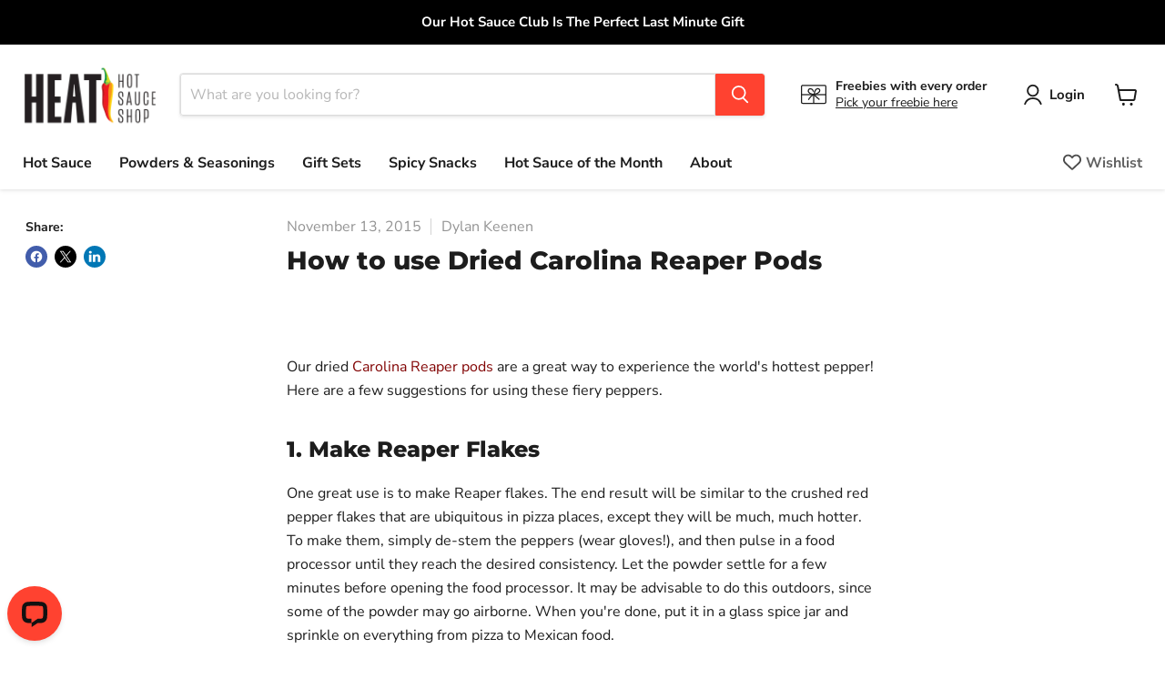

--- FILE ---
content_type: application/javascript; charset=UTF-8
request_url: https://api.livechatinc.com/v3.6/customer/action/get_dynamic_configuration?x-region=us-south1&license_id=17695509&client_id=c5e4f61e1a6c3b1521b541bc5c5a2ac5&url=https%3A%2F%2Fheathotsauce.com%2Fblogs%2Fheatblog%2F77734979-how-to-use-dried-carolina-reaper-pods&channel_type=code&jsonp=__liarmhz7chf
body_size: 235
content:
__liarmhz7chf({"organization_id":"fcd408e2-30bd-47e9-83d4-6ffba210ddee","livechat_active":true,"livechat":{"group_id":0,"client_limit_exceeded":false,"domain_allowed":true,"online_group_ids":[0],"config_version":"713.0.1.38.76.38.11.1.3.3.3.12.16","localization_version":"6bb83031e4f97736cbbada081b074fb6_0c176428fe09a4533c085955d1f4e8c7","language":"en"},"default_widget":"livechat"});